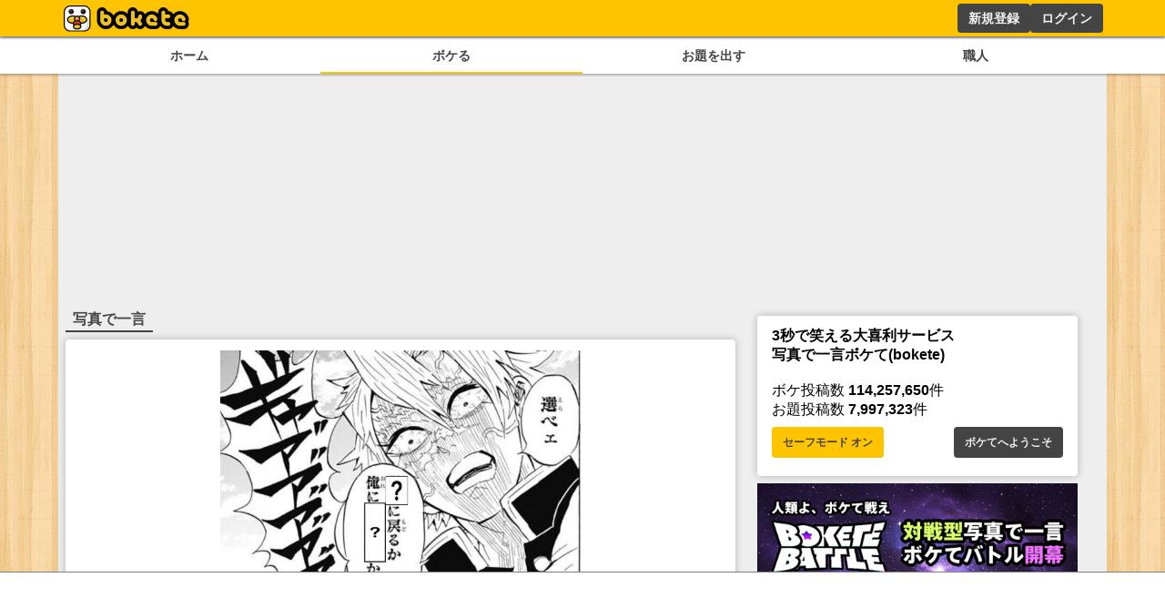

--- FILE ---
content_type: text/html; charset=utf-8
request_url: https://www.google.com/recaptcha/api2/aframe
body_size: 269
content:
<!DOCTYPE HTML><html><head><meta http-equiv="content-type" content="text/html; charset=UTF-8"></head><body><script nonce="Kjw1dM7EJLmvQI9MVWMG9Q">/** Anti-fraud and anti-abuse applications only. See google.com/recaptcha */ try{var clients={'sodar':'https://pagead2.googlesyndication.com/pagead/sodar?'};window.addEventListener("message",function(a){try{if(a.source===window.parent){var b=JSON.parse(a.data);var c=clients[b['id']];if(c){var d=document.createElement('img');d.src=c+b['params']+'&rc='+(localStorage.getItem("rc::a")?sessionStorage.getItem("rc::b"):"");window.document.body.appendChild(d);sessionStorage.setItem("rc::e",parseInt(sessionStorage.getItem("rc::e")||0)+1);localStorage.setItem("rc::h",'1769135764619');}}}catch(b){}});window.parent.postMessage("_grecaptcha_ready", "*");}catch(b){}</script></body></html>

--- FILE ---
content_type: application/javascript; charset=utf-8
request_url: https://fundingchoicesmessages.google.com/f/AGSKWxWTcbcQiVOtTIjLAr-g1C8RwrfR6sXAWdXnEUSpkSU0M670pWNWaCXgRBoYeTnOJGvm6InVm63gQ-bexZDwOrjva9f5lJFn-clFqdp0fbykfVTQOQD1_vTX-lyUhC-iDfnkxPIkE2ZULL3eTv7l1atkxhagBfd5gsDi8mK7XPrgS7NJwo3BgYL8i4p3/_/addefend._advertising./728x15./adver./ads/motherless.
body_size: -1289
content:
window['c9f4228e-d067-47af-a6a9-64e916efd654'] = true;

--- FILE ---
content_type: application/javascript; charset=utf-8
request_url: https://fundingchoicesmessages.google.com/f/AGSKWxXWeFrp0yREZ2NE85MFQF8cWHGvJFLNoVOlkRWgLZGKqIvdOLXRQCq2Fdb00BdG_cfYITcLYRQr8jthH-4X4Ft50rijOxHL0stOrDqJkzeEmlEWfP6qSc7ZCoz5XRb8JoLeQ7TcJw==?fccs=W251bGwsbnVsbCxudWxsLG51bGwsbnVsbCxudWxsLFsxNzY5MTM1NzY0LDE5OTAwMDAwMF0sbnVsbCxudWxsLG51bGwsW251bGwsWzcsNl0sbnVsbCxudWxsLG51bGwsbnVsbCxudWxsLG51bGwsbnVsbCxudWxsLG51bGwsM10sImh0dHBzOi8vYm9rZXRlLmpwL29kYWkvNzI2MTYxOSIsbnVsbCxbWzgsIms2MVBCam1rNk8wIl0sWzksImVuLVVTIl0sWzE2LCJbMSwxLDFdIl0sWzE5LCIyIl0sWzE3LCJbMF0iXSxbMjQsIiJdLFsyOSwiZmFsc2UiXV1d
body_size: 117
content:
if (typeof __googlefc.fcKernelManager.run === 'function') {"use strict";this.default_ContributorServingResponseClientJs=this.default_ContributorServingResponseClientJs||{};(function(_){var window=this;
try{
var qp=function(a){this.A=_.t(a)};_.u(qp,_.J);var rp=function(a){this.A=_.t(a)};_.u(rp,_.J);rp.prototype.getWhitelistStatus=function(){return _.F(this,2)};var sp=function(a){this.A=_.t(a)};_.u(sp,_.J);var tp=_.ed(sp),up=function(a,b,c){this.B=a;this.j=_.A(b,qp,1);this.l=_.A(b,_.Pk,3);this.F=_.A(b,rp,4);a=this.B.location.hostname;this.D=_.Fg(this.j,2)&&_.O(this.j,2)!==""?_.O(this.j,2):a;a=new _.Qg(_.Qk(this.l));this.C=new _.dh(_.q.document,this.D,a);this.console=null;this.o=new _.mp(this.B,c,a)};
up.prototype.run=function(){if(_.O(this.j,3)){var a=this.C,b=_.O(this.j,3),c=_.fh(a),d=new _.Wg;b=_.hg(d,1,b);c=_.C(c,1,b);_.jh(a,c)}else _.gh(this.C,"FCNEC");_.op(this.o,_.A(this.l,_.De,1),this.l.getDefaultConsentRevocationText(),this.l.getDefaultConsentRevocationCloseText(),this.l.getDefaultConsentRevocationAttestationText(),this.D);_.pp(this.o,_.F(this.F,1),this.F.getWhitelistStatus());var e;a=(e=this.B.googlefc)==null?void 0:e.__executeManualDeployment;a!==void 0&&typeof a==="function"&&_.To(this.o.G,
"manualDeploymentApi")};var vp=function(){};vp.prototype.run=function(a,b,c){var d;return _.v(function(e){d=tp(b);(new up(a,d,c)).run();return e.return({})})};_.Tk(7,new vp);
}catch(e){_._DumpException(e)}
}).call(this,this.default_ContributorServingResponseClientJs);
// Google Inc.

//# sourceURL=/_/mss/boq-content-ads-contributor/_/js/k=boq-content-ads-contributor.ContributorServingResponseClientJs.en_US.k61PBjmk6O0.es5.O/d=1/exm=ad_blocking_detection_executable,kernel_loader,loader_js_executable/ed=1/rs=AJlcJMztj-kAdg6DB63MlSG3pP52LjSptg/m=cookie_refresh_executable
__googlefc.fcKernelManager.run('\x5b\x5b\x5b7,\x22\x5b\x5bnull,\\\x22bokete.jp\\\x22,\\\x22AKsRol_jOMCWHnHOz2feYvsbQVrojI2i4pHJlMID5Guo6sVJbHrkcan1jRwpVIWATjRAZHG2B7JY9Rv3JBiQsKJhbpp9KB6Zr4kYJwU0I2RRO3xt0ZaeRuXNFGYhyR8-SnJ3GxtnUj2cdvYHsDSpoDz2TgwcW3uJww\\\\u003d\\\\u003d\\\x22\x5d,null,\x5b\x5bnull,null,null,\\\x22https:\/\/fundingchoicesmessages.google.com\/f\/AGSKWxU4tFbmaEpLTGLWrk_T1Gc_1dpcsNGHX2UW7YNnVt2l30cn-FQrA4JP5nHJPhYfy7c0Vf_pmN-1v4vqNv3KW8ARMt_KsYN7NyhcN5OQf5CzgEODZlECTC9OIdQ7_O3rBbF77tCEcg\\\\u003d\\\\u003d\\\x22\x5d,null,null,\x5bnull,null,null,\\\x22https:\/\/fundingchoicesmessages.google.com\/el\/AGSKWxU38ZHn1EzSBhxLB0X2nS00NtkI73FMdUeqycJgfRWC0oxXxD7Zw3GSXFuozD0MwTFM7lyO9nH5O1ic3dIrPj3M0RmUnW3TOnmzKPlyVEskxXg15d3j2THqzPk2WVBJLXumVTKyPg\\\\u003d\\\\u003d\\\x22\x5d,null,\x5bnull,\x5b7,6\x5d,null,null,null,null,null,null,null,null,null,3\x5d\x5d,\x5b2,1\x5d\x5d\x22\x5d\x5d,\x5bnull,null,null,\x22https:\/\/fundingchoicesmessages.google.com\/f\/AGSKWxU_hWpHmFlFxLACN8xyQNNEjPVpiPJoQlU7GqCsvdqh_af_tfoESMislFu5YLQSA0wAim3vhQO9JXknv3rljpNLPDcImSqZbhVaARhewtbiqM1qa2tjhAlYqqTj6cqw0GUe51JgJA\\u003d\\u003d\x22\x5d\x5d');}